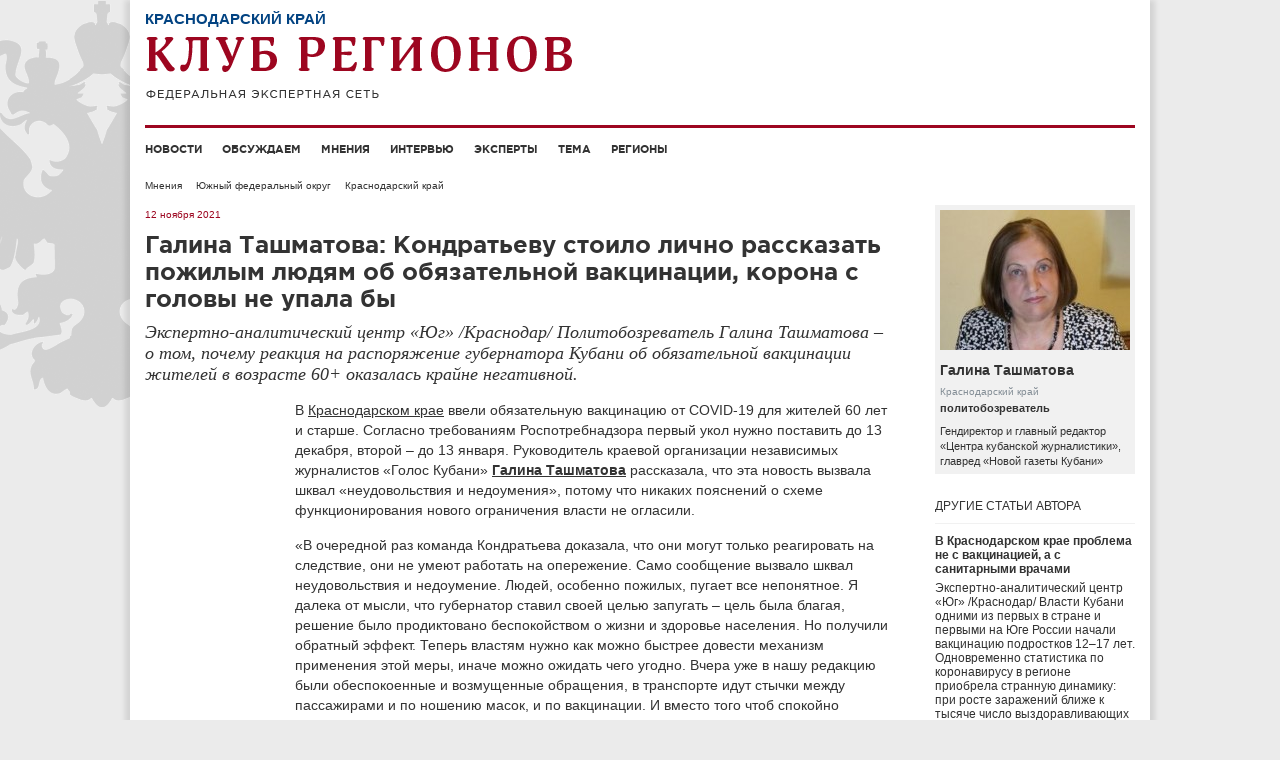

--- FILE ---
content_type: text/html; charset=UTF-8
request_url: http://club-rf.ru/23/opinions/2818
body_size: 7404
content:
<!DOCTYPE html>
<html lang="ru">
<head>
	<meta charset="utf-8"/>
	<meta http-equiv="X-UA-Compatible" content="IE=edge"/>
	<meta name="viewport" content="width=1024"/>
	<meta name="yandex-verification" content="4342c0f84e20fbdb" />
	<meta name="google-site-verification" content="YGX3MvDTP2vNkbaQpjoxQf-hkbI9BTYDvDlwgszLTFw" />
	<meta name="rp6be523fa7e434eafa6bff6b01a63b810" content="5703a9e4bc70162494222575feb3cd8a" />
	<meta name="cmsmagazine" content="43dc585ec388284a3af6368731786cca" />
	<link rel="shortcut icon" href="/favicon.ico"/>
	<link href="http://club-rf.ru/rss" rel="alternate" type="application/rss+xml"/>
	<link href="http://m.club-rf.ru/23/opinions/2818" media="only screen and (max-width: 640px)" rel="alternate" />
	<link href="/css/clubrf/reset.css" rel="stylesheet" media="all"/>
	<link href="/css/clubrf/fonts.css" rel="stylesheet" media="all" />
	<link href="/css/clubrf/main.css?v=177" rel="stylesheet" media="all"/>
	<meta name="description" content="Политобозреватель Галина Ташматова – о том, почему реакция на распоряжение губернатора Кубани об обязательной вакцинации жителей в возрасте 60+ оказалась крайне негативной." />
<meta name="keywords" content="вакцинация, коронавирус, COVID-19" />
<meta property="og:title" content="Галина Ташматова: Кондратьеву стоило лично рассказать пожилым людям об обязательной вакцинации, корона с головы не упала бы" />
<meta property="og:type" content="article" />
<meta property="og:image" content="http://club-rf.ru/images/public/expert/e1e2db132d68d3d1611efadd50e9a527.jpg" />
<link rel="image_src" href="http://club-rf.ru/images/public/expert/e1e2db132d68d3d1611efadd50e9a527.jpg" />
<link rel="stylesheet" type="text/css" href="/css/clubrf/social-likes.css?v=7" />
<script type="text/javascript" src="/assets/5f32578a/jquery.min.js"></script>
<script type="text/javascript" src="/assets/5f32578a/jui/js/jquery-ui.min.js"></script>
<script type="text/javascript" src="/assets/5f32578a/jquery.cookie.js"></script>
<script type="text/javascript" src="//vk.com/js/api/openapi.js?167"></script>
<script type="text/javascript" src="/assets/ddd234db/jquery-migrate.min.js"></script>
<script type="text/javascript">
/*<![CDATA[*/
VK.init({apiId: 3875170, onlyWidgets: true});
/*]]>*/
</script>
<title>Галина Ташматова: Кондратьеву стоило лично рассказать пожилым людям об обязательной вакцинации, корона с головы не упала бы</title>
	</head>
<body>
	<div class="wrap">
				<div class="nav-left">
			<div class="menu-left">
		<ul>
							<li><a href="/news">Новости</a>									</li>
							<li><a href="/detail">Обсуждаем</a>									</li>
							<li><a href="/opinions">Мнения</a>									</li>
							<li><a href="/interview">Интервью</a>									</li>
							<li><a href="/expert">Эксперты</a>									</li>
							<li><a href="/theme">Тема</a>									</li>
							<li><a href="/okrug">Регионы</a>									</li>
					</ul>
		<div class="clear"></div>
	</div>
	<div class="search-widget-left">
	<form id="search_form_left" name="search_form_left" action="/search" method="post">
		<input type="text" name="Search[query]" value="Поиск" onfocus="if(this.value == 'Поиск') this.value='';" onblur="if(this.value == '' || this.value == 'Поиск') this.value='Поиск'">
	</form>
</div>		</div>
		<div class="wrap-in">
			<div class="header">
				<div class="region-name">Краснодарский край</div>				<div class="logo"><a href="/"><img src="/images/logo.png" alt="" width="427" height="64" /></a></div>
											</div>
				<div class="menu">
		<ul>
							<li><a href="/news">Новости</a>									</li>
							<li><a href="/detail">Обсуждаем</a>									</li>
							<li><a href="/opinions">Мнения</a>									</li>
							<li><a href="/interview">Интервью</a>									</li>
							<li><a href="/expert">Эксперты</a>									</li>
							<li><a href="/theme">Тема</a>									</li>
							<li><a href="/okrug">Регионы</a>									</li>
					</ul>
		<div class="clear"></div>
	</div>
				<div class="content"><ul class="navigation">
	<li><a href="/opinions">Мнения</a></li>
	<li><a href="/yuzhniy-fo">Южный федеральный округ</a></li>
	<li><a href="/23">Краснодарский край</a></li>
</ul>
<div class="content-in extend">
	<div class="content-in-left">
		<span class="date">12 ноября 2021</span>		<h1>Галина Ташматова: Кондратьеву стоило лично рассказать пожилым людям об обязательной вакцинации, корона с головы не упала бы</h1>
		<h3 class="italic nobold">Экспертно-аналитический центр «Юг» /Краснодар/ Политобозреватель Галина Ташматова – о том, почему реакция на распоряжение губернатора Кубани об обязательной вакцинации жителей в возрасте 60+ оказалась крайне негативной.</h3>		<div class="content-in-left-text">
						<div class="content-extend-text"><p>В <a href="/23">Краснодарском крае</a> ввели обязательную вакцинацию от COVID-19 для жителей 60 лет и старше. Согласно требованиям Роспотребнадзора первый укол нужно поставить до 13 декабря, второй &ndash; до 13 января. Руководитель краевой организации независимых журналистов &laquo;Голос Кубани&raquo;<strong> <a href="/expert/136">Галина Ташматова</a></strong> рассказала, что эта новость вызвала шквал &laquo;неудовольствия и недоумения&raquo;, потому что никаких пояснений о схеме функционирования нового ограничения власти не огласили.</p>

<p>&laquo;В очередной раз команда Кондратьева доказала, что они могут только реагировать на следствие, они не умеют работать на опережение. Само сообщение вызвало шквал неудовольствия и недоумение. Людей, особенно пожилых, пугает все непонятное. Я далека от мысли, что губернатор ставил своей целью запугать &ndash; цель была благая, решение было продиктовано беспокойством о жизни и здоровье населения. Но получили обратный эффект. Теперь властям нужно как можно быстрее довести механизм применения этой меры, иначе можно ожидать чего угодно. Вчера уже в нашу редакцию были обеспокоенные и возмущенные обращения, в транспорте идут стычки между пассажирами и по ношению масок, и по вакцинации. И вместо того чтоб спокойно развеивать страхи, власть вносит одно за другим ограничения, но объяснений, пояснений никаких не дает.</p>

<p>И именно в этом самая большая проблема: продекларировать продекларировали, но механизм до граждан не довели. Как это конкретно будет работать? Среди людей за 60 есть и работающие, и неработающие, много волонтеров. Я понимаю, почему такое решение принято, но администрация края и губернаторская команда, прежде чем публиковать это распоряжение, обязаны были разработать и довести до граждан механизм действия. Без этого они просто посеяли панику и заставили пожилых людей нервничать, что в итоге резко ухудшает имидж власти в глазах жителей. Получается, что мы говорим об уважении старшему поколению, а фактически даже не сочли нужным пояснить, а возрастные граждане нуждаются в подробном, пошаговом пояснении. И в сложившейся ситуации считаю, что сам губернатор Кондратьев должен был обратиться к пожилому населению края, корона с головы не упала бы&raquo;.</p>
</div>
		</div>
		<div class="tags"><span>Теги:</span> <a href="/tags/?q=%D0%B2%D0%B0%D0%BA%D1%86%D0%B8%D0%BD%D0%B0%D1%86%D0%B8%D1%8F">вакцинация</a>, <a href="/tags/?q=%D0%BA%D0%BE%D1%80%D0%BE%D0%BD%D0%B0%D0%B2%D0%B8%D1%80%D1%83%D1%81">коронавирус</a>, <a href="/tags/?q=COVID-19">COVID-19</a></div>		<a class="print" href="?print" target="_blank">Версия для печати</a>
		<div class="copyright">© www.club-rf.ru</div>		<div class="clear"></div>
						<ul class="social-likes clearfix">
						<li class="mailru" title="Поделиться ссылкой в Моём мире"></li>
			<li class="vkontakte" title="Поделиться ссылкой во Вконтакте"></li>
			<li class="odnoklassniki" title="Поделиться ссылкой в Одноклассниках"></li>
						<li><div id="vk_like"></div><script type="text/javascript">VK.Widgets.Like("vk_like",{type:"button",height:20});</script></li>
		</ul>	</div>
	<div class="content-in-right">
		<div class="expert-block">
							<div class="image"><a href="/expert/136"><img src="http://club-rf.ru/images/public/expert/thumbs/op_e1e2db132d68d3d1611efadd50e9a527.jpg" alt="" /></a></div>
				<div class="name"><a href="/expert/136">Галина Ташматова</a></div>
				<div class="region">Краснодарский край</div>				<div class="position">политобозреватель</div>				<div class="text"><p>Гендиректор и главный редактор &laquo;Центра кубанской журналистики&raquo;, главред &laquo;Новой газеты Кубани&raquo;</p>
</div>					</div>
		<div class="expert-opinions">				<div class="title">Другие статьи автора</div><div class="opinions-block">
						<div class="opinions-block-title"><a href="/opinions/2826">В Краснодарском крае проблема не с вакцинацией, а с санитарными врачами</a></div>
						<div class="opinions-block-subtitle"><a href="/opinions/2826">Экспертно-аналитический центр «Юг» /Краснодар/ Власти Кубани одними из первых в стране и первыми на Юге России начали вакцинацию подростков 12–17 лет. Одновременно статистика по коронавирусу в регионе приобрела странную динамику: при росте заражений ближе к тысяче число выздоравливающих стало резко падать до 50 человек в сутки. Как регион противодействует ковиду и что мешает делать это эффективнее, рассказывает эксперт АЦ «Юг», политобозреватель Галина Ташматова.</a></div>
					</div>
					<div class="opinions-block">
						<div class="opinions-block-title"><a href="/opinions/2815">После избрания мэром Краснодара Алексеенко окажется между молотом и наковальней</a></div>
						<div class="opinions-block-subtitle"><a href="/opinions/2815">Экспертно-аналитический центр «Юг» /Краснодар/ Политобозреватель Галина Ташматова объясняет, почему «добрые отношения» между губернатором Вениамином Кондратьевым и будущем мэром Краснодара Андреем Алексеенко ждут серьезные испытания.</a></div>
					</div>
					<div class="opinions-block">
						<div class="opinions-block-title"><a href="/opinions/2806">Кондратьеву придется смириться с варягом на посту мэра Краснодара</a></div>
						<div class="opinions-block-subtitle"><a href="/opinions/2806">Экспертно-аналитический центр «Юг» /Краснодар/ Политобозреватель Галина Ташматова полагает, что новым мэром Краснодара станет варяг.</a></div>
					</div>
					<div class="opinions-block">
						<div class="opinions-block-title"><a href="/opinions/2801">Без прокуратуры, суда и губернатора проблемы подачи тепла в Краснодарском крае не решить</a></div>
						<div class="opinions-block-subtitle"><a href="/opinions/2801">Экспертно-аналитический центр «Юг» /Краснодар/ В Новороссийске сложилась критическая ситуация в начале отопительного сезона. Только через суд мэрия надеется добиться подачи тепла в квартиры и детские сады.</a></div>
					</div>
									<div class="all"><a href="/expert/136">Смотреть все</a></div>		</div>
			</div>
	<div class="clear"></div>
</div>
</div>
			<div class="clear"></div>
					</div>
		<div class="footer">
			<div class="footer-text"><p>Сетевое издание &laquo;Клуб регионов&raquo;<br />
Зарегистрировано Федеральной службой по надзору в сфере связи, информационных технологий и массовых коммуникаций. Регистрационный номер: ЭЛ № ФС77-77992<br />
Учредитель: Общество с ограниченной ответственностью &laquo;Экспертная сеть &laquo;Клуб регионов&raquo;<br />
Главный редактор: Рогачёв Роман Витальевич<br />
Телефон редакции: +7-913-601-67-68<br />
Электронная почта редакции: club-rf@club-rf.ru<br />
16+</p>

<p>При полном или частичном использовании материалов сайта &laquo;Клуб регионов&raquo; активная ссылка обязательна.</p>

<p>http://www.club-rf.ru</p>
</div>
				<div class="footer-menu">
		<ul>
							<li>Клуб регионов											<ul>						<li><a href="/news">Новости</a></li>						<li><a href="/okrug">Регионы</a></li>						<li><a href="/expert">Эксперты</a></li>						<li><a href="/opinions">Мнения</a></li>						</ul>				</li>
							<li>О сайте											<ul>						<li><a href="/sitemap">Карта сайта</a></li>						<li><a href="/content/3">О нас</a></li>						<li><a href="/contact">Контакты</a></li>						<li><a rel="nofollow" href="http://m.club-rf.ru/">Мобильная версия</a></li>						</ul>				</li>
							<li>Соцсети											<ul>						<li><a href="https://t.me/clubrf">Telegram</a></li>						<li><a href="https://vk.com/clubregionov">ВКонтакте</a></li>						</ul>				</li>
					</ul>
		<div class="clear"></div>
	</div>
				<div class="clear"></div>
            <div class="counters">
				<!--noindex-->
				<div style="position:absolute;left:-9999999px">
				<!-- Rating Mail.ru counter -->
                <script type="text/javascript">
                var _tmr = window._tmr || (window._tmr = []);
                _tmr.push({id: "1457098", type: "pageView", start: (new Date()).getTime()});
                (function (d, w, id) {
                  if (d.getElementById(id)) return;
                  var ts = d.createElement("script"); ts.type = "text/javascript"; ts.async = true; ts.id = id;
                  ts.src = "https://top-fwz1.mail.ru/js/code.js";
                  var f = function () {var s = d.getElementsByTagName("script")[0]; s.parentNode.insertBefore(ts, s);};
                  if (w.opera == "[object Opera]") { d.addEventListener("DOMContentLoaded", f, false); } else { f(); }
                })(document, window, "topmailru-code");
                </script><noscript><div>
                <img src="https://top-fwz1.mail.ru/counter?id=1457098;js=na" style="border:0;position:absolute;left:-9999px;" alt="Top.Mail.Ru" />
                </div></noscript>
                <!-- //Rating Mail.ru counter -->
                <!-- Top100 (Kraken) Widget -->
                <span id="top100_widget"></span>
                <!-- END Top100 (Kraken) Widget -->
                <!-- Top100 (Kraken) Counter -->
                <script>
                    (function (w, d, c) {
                    (w[c] = w[c] || []).push(function() {
                        var options = {
                            project: 1447020,
                            element: 'top100_widget',
                        };
                        try {
                            w.top100Counter = new top100(options);
                        } catch(e) { }
                    });
                    var n = d.getElementsByTagName("script")[0],
                    s = d.createElement("script"),
                    f = function () { n.parentNode.insertBefore(s, n); };
                    s.type = "text/javascript";
                    s.async = true;
                    s.src =
                    (d.location.protocol == "https:" ? "https:" : "http:") +
                    "//st.top100.ru/top100/top100.js";

                    if (w.opera == "[object Opera]") {
                    d.addEventListener("DOMContentLoaded", f, false);
                } else { f(); }
                })(window, document, "_top100q");
                </script>
                <noscript><img src="//counter.rambler.ru/top100.cnt?pid=1447020" alt="Топ-100" /></noscript>
                <!-- END Top100 (Kraken) Counter -->
								</div>
				<img src="http://www.yandex.ru/cycounter?www.club-rf.ru" width="88" height="31" alt="Яндекс цитирования">
				<!--/noindex-->
            </div>
		</div>
	</div>
			<!-- Yandex.Metrika counter --><script type="text/javascript" > (function(m,e,t,r,i,k,a){m[i]=m[i]||function(){(m[i].a=m[i].a||[]).push(arguments)}; m[i].l=1*new Date();k=e.createElement(t),a=e.getElementsByTagName(t)[0],k.async=1,k.src=r,a.parentNode.insertBefore(k,a)}) (window, document, "script", "https://mc.yandex.ru/metrika/tag.js", "ym"); ym(46307661, "init", { clickmap:true, trackLinks:true, accurateTrackBounce:true, webvisor:true, trackHash:true }); </script> <noscript><div><img src="https://mc.yandex.ru/watch/46307661" style="position:absolute; left:-9999px;" alt="" /></div></noscript><!-- /Yandex.Metrika counter -->
	<!-- 0.03572 -->
<script type="text/javascript" src="/assets/ddd234db/social-likes.min.js?v=4"></script>
<script type="text/javascript" src="/assets/ddd234db/jquery.placeholder.min.js"></script>
<script type="text/javascript" src="/assets/ddd234db/app.js"></script>
</body>
</html>
